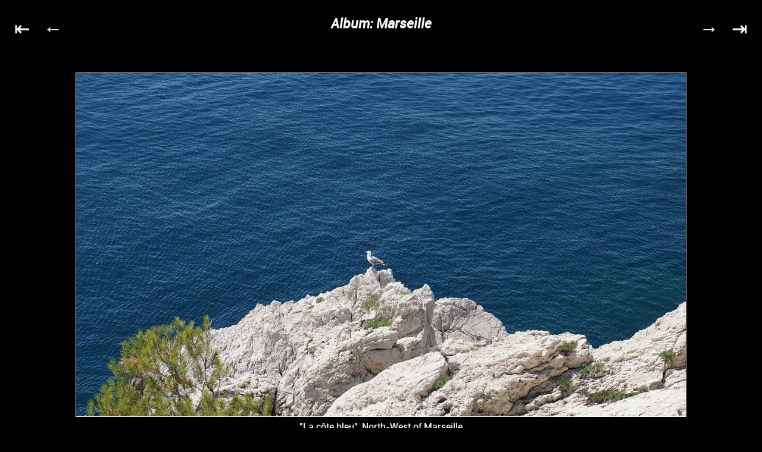

--- FILE ---
content_type: text/html
request_url: https://www.ivan-herman.net/Photos/Marseille/target608.html
body_size: 780
content:
<!DOCTYPE html>
<html>
	<head>
		<title>Photo: "La côte bleu", North-West of Marseille</title>
		<meta http-equiv="Content-Type" content="text/html; charset=utf-8"/>
		<link rel="stylesheet" href="style.css" type="text/css"/>
		<script type="text/javascript" src="helpers.min.js"></script>
		<script type="text/javascript" src="navigate.js"></script>
		<script type="text/javascript">
			function nextImage() {
				window.location = "target609.html";
				;
			}
			function previousImage() {
				window.location = "target607.html";
				;
			}
			function thumbnails() {
				window.location = "index.html";
				;
			}
			function firstImage() {
				window.location = "target0.html";
				;
			}
			function lastImage() {
				window.location = "target673.html";
				;
			}
		</script>
	</head>
	<body itemscope itemtype="http://schema.org/ImageObject">
		<div class="content">
			<div class="header">
				<p class="first arrow"><a href="target0.html">⇤</a></p>
				<p class="previous arrow"><a href="target607.html">←</a></p>
				<h1><a href="index.html">Album: Marseille</a></h1>
				<p class="next arrow"><a href="target609.html">→</a></p>
				<p class="last arrow"><a href="target673.html">⇥</a></p>
			</div>
	﻿		<figure>
				<img id="img" itemprop="contentUrl" src="images/ilc00462.jpg" alt=""La côte bleu", North-West of Marseille"/>
				<figcaption><span itemprop="caption about">"La côte bleu", North-West of Marseille</span> <br/> <span id="creationdate" itemprop="dateCreated" content=""></span></figcaption>
			</figure>

<footer> 
    <a rel="license" href="http://creativecommons.org/licenses/by-nd/4.0/"><img alt="Creative Commons License" style="border-width:0" src="cc.png"/></a> &nbsp; © <span itemprop="copyrightHolder author" itemscope itemtype="http://schema.org/Person"><span id="author" itemprop="name">Ivan Herman</span></span>, <span id="creationyear" itemprop="copyrightYear"></span>.
</footer>
﻿		</div>
		<link itemprop="thumbnailUrl" href="thumbnails/ilc00462.jpg"/>
		<link itemprop="isPartOf" href="index.html"/>
		<meta itemprop="encodingFormat" content="jpg"/>
		<meta itemprop="width" content="1024"/>
		<meta itemprop="height" content="577"/>
	</body>
</html>



--- FILE ---
content_type: text/css
request_url: https://www.ivan-herman.net/Photos/Marseille/style.css
body_size: 1183
content:

/* Playing with fonts, just for the sake of it...*/
@font-face {
    font-family: "myfont";
    src: url("Roboto-Regular-webfont.eot");
    src: url("Roboto-Regular-webfont.woff") format('woff'),
         url("Roboto-Regular-webfont.ttf") format('truetype');
}

@font-face {
    font-family: "myfont";
    src: url("Roboto-Italic-webfont.eot");
    src: url("Roboto-Italic-webfont.woff") format('woff');
    font-style: italic;
}

html {
	height: 100%;
	width: 100%;
}

body {
	background: black;
	font-family: myfont;
	color: snow;
	min-height: 100%;
	-webkit-text-shadow: 0 1px 1px rgba(256, 256, 256, 0.5);
	        text-shadow: 0 1px 1px rgba(256, 256, 256, 0.5);
}	

a {
	text-decoration: none;
	color: snow;
	margin-bottom: 0.1em;
	padding: 0.2em;
	padding-left: 0.2em;
	padding-right: 0.2em;
	border-radius: 3px;
	transition-property: background;
	transition-duration: 0.2s;
	transition-timing-function: ease;
}			

a:hover {
	color: hsla(30, 90%, 100%, 0.8);
	background: hsla(30, 20%, 40%,0.7);
}

/* The central issue is to set the figure position and size; this is controlled
by some media queries for some known cases...

(Why doesn't that work without media queries? I wonder...)
*/

figure { 
	-webkit-transform: translate(0px, -15px);
	   -moz-transform: translate(0px, -15px);
	     -o-transform: translate(0px, -15px);
	        transform: translate(0px, -15px);
	margin: 0px;
	padding: 0px;
	text-align: center;
}

figure img {
	max-width: 100%;
	height: auto;
	border: thin ridge snow;
}			

/* Media query for the mac retina display (found on the Web) */
@media 
	only screen and (-webkit-min-device-pixel-ratio: 2) and (min-device-width: 1025px),
	only screen and (   min--moz-device-pixel-ratio: 2) and (min-device-width: 1025px),
	only screen and (   -o-min-device-pixel-ratio: 2/1) and (min-device-width: 1025px),
	only screen and (        min-device-pixel-ratio: 2) and (min-device-width: 1025px),
	only screen and (           min-resolution: 192dpi) and (min-device-width: 1025px),
	only screen and (            min-resolution: 2dppx) and (min-device-width: 1025px) {
		figure img {
			max-width: 82%;
		}			
}

/* Media query for iPhone 6, landscape */
@media only screen 
    and (min-device-width : 375px) 
    and (max-device-width : 667px) 
    and (orientation : landscape) 
    and (-webkit-min-device-pixel-ratio : 2)
{ 
		figure img {
			max-width: 55%;
		}	
		h1 {
			font-size: 140%;
		}		
}

/* Media query for iPhone 6, portrait */
@media only screen 
    and (min-device-width : 375px) 
    and (max-device-width : 667px) 
    and (orientation : portrait) 
    and (-webkit-min-device-pixel-ratio : 2)
{
		figure img {
			max-width: 85%;
		}			
}

/* Media query for iPad 3&4 retina, portrait */
@media only screen 
	and (device-width: 768px) 
	and (device-height: 1024px) 
	and (-webkit-device-pixel-ratio: 2)
	and (orientation: landscape) {
		figure img {
			max-width: 90%;
		}			
}

/* This *should* be the iPad, but I'm not sure it works */
@media only screen 
  and (min-device-width: 1536px)
  and (max-device-width: 2048px)
  and (orientation : landscape)
  and (-webkit-min-device-pixel-ratio: 2) {
		figure img {
			max-width: 90%;
		}			
}

figcaption {
	font-size: 98%;
}

#creationdate {
	font-size: 80%;
}

/* This is for the CC line */

footer {
	margin-top: auto;
	margin-left: 1em;
	font-size: 75%;
}

footer img {
	-webkit-transform: translate(0px, 2px);
	   -moz-transform: translate(0px, 2px);
	     -o-transform: translate(0px, 2px);
	        transform: translate(0px, 2px);
}

/* This is the header area: title and arrows */

h1 { 
	text-align: center;
	font-style: italic;
	font-size: 140%;
}

.header {
	display: -webkit-flex;
	display:    -moz-flex;
	display:         flex;       
	-webkit-flex-flow: row nowrap;
	   -moz-flex-flow: row nowrap;
	        flex-flow: row nowrap;  
	justify-content: space-around;
}

.arrow {
	font-size: 200%;
	-webkit-transform: translate(0px, -15px);
   -moz-transform: translate(0px, -15px);
     -o-transform: translate(0px, -15px);
        transform: translate(0px, -15px);

}

.first, .previous {
	margin-left:0.3em;
}

.previous {
	margin-right: auto;
}

.next {
	margin-left: auto;
}

.last, .next {
	margin-right: 0.3em;
}


--- FILE ---
content_type: text/javascript
request_url: https://www.ivan-herman.net/Photos/Marseille/navigate.js
body_size: 936
content:
var ns_pos = (typeof window.pageYOffset!='undefined');
var khtml = ((navigator.userAgent).indexOf("KHTML") >= 0 ? true : false);
var opera = ((navigator.userAgent).indexOf("Opera") >= 0 ? true : false);
var ie7 = (!ns_pos && navigator.userAgent.indexOf("MSIE 7") != -1);

window.onload = function() {
  // This is for the navigation part;
  document.onkeydown = keyDown;

  // This is to display the date of the picture
  try {
    var img = document.getElementById("img");

    EXIF.getData(img, function() {
      var date = undefined;
      if( "DateTimeOriginal" in this.exifdata ) {
        date = moment(this.exifdata["DateTimeOriginal"],"YYYY:MM:DD");
      } else if( "dateCreated" in this.iptcdata ) {
        date = moment(this.iptcdata["dateCreated"],"YYYYMMDD");
      }
      if( date !== undefined ) {
        var caption = document.getElementById("creationdate");
        caption.appendChild( document.createTextNode(date.format("dddd, MMMM Do, YYYY")) );
        caption.setAttribute( 'content',date.format("YYYY-MM-DD") );

        var copyright = document.getElementById("creationyear");
        copyright.appendChild( document.createTextNode(date.format("YYYY")) )   
      } else {
        var copyright = document.getElementById("creationyear");
        copyright.appendChild( document.createTextNode(moment().format("YYYY")) )
      }

      if( "Artist" in this.exifdata ) {
        var author = document.getElementById("author");
        author.innerHTML = this.exifdata['Artist'];        
      }
    });    
  } catch(err) {
    var copyright = document.getElementById("creationyear");
    copyright.appendChild( document.createTextNode(moment().format("YYYY")) )
  }
}

function cancel(event) {
  if (event) {
     event.cancel = true;
     event.returnValue = false;

    if (event.preventDefault)
      event.preventDefault();
  }
  return false;
}

function keyDown(event) {
    var key;

    if (!event)
      var event = window.event;

    // kludge around NS/IE differences 
    if (window.event)
       key = window.event.keyCode;
    else if (event.which)
       key = event.which;
    else
       return true; // Yikes! unknown browser

    // ignore event if key value is zero
    // as for alt on Opera and Konqueror
    if (!key)
       return true;

    if (event.ctrlKey || event.altKey || event.metaKey) return true;
	   
    if (key == 32) // space bar
    {
       nextImage();
       return cancel(event);
    }
    else if (key == 38) // Arrow Up
    {
       thumbnails();
       return cancel(event);
    }
	else if (key == 37) // Left arrow
    {
       previousImage();
       return cancel(event);
    }
    if (key == 34) // Page Down
    {
       nextImage();
       return cancel(event);
    }
    else if (key == 33) // Page Up
    {
       previousImage();
       return cancel(event);
    }
    else if (key == 39) // Right arrow
    {
       nextImage();
       return cancel(event);
    }
   else if (key == 36) // Home
    {
       firstImage();
       return cancel(event);
    }
    else if (key == 35) // End
    {
       lastImage();
       return cancel(event);
    }
	return true;
}

